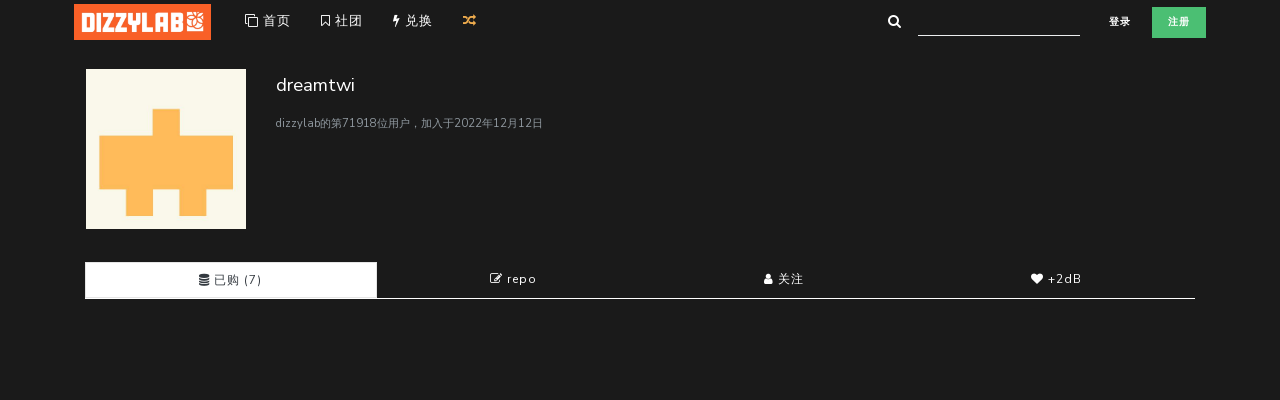

--- FILE ---
content_type: text/html; charset=utf-8
request_url: https://www.dizzylab.net/u/71918/music/
body_size: 7058
content:
<!DOCTYPE html>
<html lang="zh-CN">
<head>
<meta name="Content-Type" content="text/html;charset=utf-8" />
<meta name="viewport" content="width=device-width, initial-scale=1, shrink-to-fit=no">
<link rel="shortcut icon" href='https://cdn.dizzylab.net/media/avatars/71918_dizzz.jpg'>
<title>dreamtwi的音乐 - dizzylab</title>
<meta name="description" content='dreamtwi的商品' />
<meta name="apple-mobile-web-app-capable" content="yes" />
<meta name="mobile-web-app-capable" content="yes" />
<link rel="apple-touch-icon" href="https://cdn.dizzylab.net/static/icon-76%402x.png">
<meta name="theme-color" content="#1a1a1a">
<meta name="google-site-verification" content="ImTt9P4WCDaeHvou9SSqOxp3vuDrlomYseQjmL6_D68" />
<meta name="baidu-site-verification" content="7qHQCZM3OY" />
<link rel='stylesheet' href="https://cdnjs.loli.net/ajax/libs/font-awesome/4.7.0/css/font-awesome.min.css" type='text/css'/>
<link rel='stylesheet' href="https://cdnjs.loli.net/ajax/libs/plyr/3.6.2/plyr.css" type='text/css'/>
<link rel='stylesheet' href="https://cdn.dizzylab.net/static/assets/css/bootstrap4.6.0.min.css" type='text/css'/>
<link rel='stylesheet' href="https://cdnjs.loli.net/ajax/libs/slick-carousel/1.9.0/slick.min.css" type='text/css'/>
<link rel='stylesheet' href="https://cdnjs.loli.net/ajax/libs/slick-carousel/1.9.0/slick-theme.min.css" type='text/css'/>
<link rel='stylesheet' href="https://cdn.dizzylab.net/static/assets/css/dizzz.css?version=31" type='text/css'/>
<script src="https://cdnjs.loli.net/ajax/libs/plyr/3.6.2/plyr.min.js"></script>
<script src="https://cdn.dizzylab.net/static/assets/js/jquery3.3.1.min.js"></script>
<script>
        // capturing play action
        const bc = new BroadcastChannel('player_channel');
        bc.onmessage = function (ev) {
            if(typeof radio !== 'undefined')radio.pause();
            if(typeof plyrplayer !== 'undefined')plyrplayer.pause();
        }
    </script>
</head>
<body class='bg-primary p-0 m-0'>
<div class="container bg-transparent" style="margin-bottom: 24px;padding-inline: 27px;">
<div class="row bignav justify-content-between">
<div class="col-auto">
<div class="row">
<div class="col-auto p-1 d-block d-lg-none">
<a class="border-0" type="button" style="margin-top: 2px;" onclick="opencloseside()">
<i class="fa fa-2x fa-bars text-light" aria-hidden="true"></i>
</a>
</div>
<div class="col-auto p-1 d-none d-lg-block">
<a class="p-0" href="/"><img src="https://cdn.dizzylab.net/static/dl-n1.jpg" height="35.5" alt="" /></a>
</div>
<div class="col p-1 d-none d-lg-block">
<div class="row p-2" style="margin-left: 3px">
<a class="text-light col-auto text-weight-bold navtab" href="/" style="font-size: small"><i class="fa fa-clone"></i> 首页</a>
<a class="text-light col-auto text-weight-bold navtab" href="/label/" style="font-size: small"><i class="fa fa-bookmark-o"></i> 社团</a>
<a class="text-light col-auto text-weight-bold navtab" href="/redeem/" style="font-size: small"><i class="fa fa-flash"></i> 兑换</a>
<a class="text-warning col-auto text-weight-bold navtab" href="/shuffle/" target="_blank" style="font-size: small"><i class="fa fa-random"></i></a>
</div>
</div>
</div>
</div>
<div class="col-auto">
<div class="row">
<div class="col-auto p-1 d-none d-lg-block">
<form action="/search">
<div class="form-row align-items-center p-0 m-0">
<div class="col-auto">
<div class="input-group">
<div class="input-group-prepend">
<div class="input-group-text bg-transparent">
<i class="fa fa-search text-white" style="margin-top: -2px"></i>
</div>
</div>
<input type="text" class="form-control form-control-sm search-field bg-transparent text-light border-bottom" type="search" name="s" id="search-field" aria-label="Search" placeholder='' style="margin-left: -8px;margin-top: -2px;">
</div>
</div>
</div>
</form>
</div>
<div class="col-xs-10 p-1 align-self-center">
<a class="d-lg-none" href="/">
<img src="https://cdn.dizzylab.net/static/dl-n-88.jpg" height="32" style="margin-right: 12px;" alt="" />
</a>
<a class="btn btn-primary btn-sm" href="/albums/login/">登录</a>
<a class="btn btn-success btn-sm" href="/albums/register">注册</a>
</div>
</div>
</div>
</div>
</div>
<div class="d-block d-lg-none">
<div id="sidenav" class="sidenav bg-primary">
<div class="p-0">
<form class="form-inline m-3" action="/search">
<input class="form-control search-field form-control-sm text-light border bg-transparent" type="search" name="s" id="search-field-m" aria-label="Search" placeholder='在这里搜索'>
</form>
<a class="nav-link text-light text-weight-bold navtab p-3" href="/"><i class="fa fa-clone"></i> 首页</a></a>
<a class="nav-link text-light text-weight-bold navtab p-3" href="/label/"><i class="fa fa-bookmark-o"></i> 社团</a>
<a class="nav-link text-light text-weight-bold navtab p-3" href="/redeem/"><i class="fa fa-flash"></i> 兑换</a>
<a class="nav-link text-warning text-weight-bold navtab p-3" href="/shuffle/" target="_blank"><i class="fa fa-random"></i> 随便听听</a>
</div>
</div>
<style>.bignav{z-index:514;position:relative;}.sidenav{height:100%;width:0;position:fixed;z-index:114;top:0;left:0;overflow-x:hidden;padding-top:45px;transition:0.24s;}#main{transition:margin-left .14s;}.navtab:hover{text-decoration:none;}</style>
<script>
        var sideopen = false;

        function opencloseside() {
            sideopen ? $("#sidenav").width(0).css({left:-250}) : $("#sidenav").width(250).css({left:0});
            sideopen = !sideopen;
        }

    </script>
</div>
<div class="container bg-primary">
<div class="row justify-content-center align-items-center">
<div class="col p-0">
<div class='row m-0' style="padding:1px">
<div class='col-6 col-md-2'>
<img src="https://cdn.dizzylab.net/media/avatars/71918_dizzz.jpg" width="100%" style="float:left">
</div>
<div class="col">
<h1>
dreamtwi
</h1>
<p style='margin-top:12px'></p>
<h2 class='text-muted' style='margin-top:12px'>dizzylab的第71918位用户，加入于2022年12月12日</h2>
</div>
</div>
<div class="col align-self-start" style="margin-top:32px">
<div class="row border-0 p-0 m-0" aria-expanded="false" aria-label="Toggle navigation">
<div class="col p-0 m-0">
<nav class="nav nav-pills nav-fill bg-primary p-0 m-0 border-bottom border-1 border-light" role="tablist">
<a class="nav-item nav-link m-0 bg-light text-dark active" style='font-size:0.75rem' href="/u/71918/music"><i class="fa fa-database"></i> 已购 (7)</a>
<a class="nav-item nav-link m-0 bg-primary text-light" style='font-size:0.75rem' href="/u/71918/review"><i class="fa fa-pencil-square-o"></i> repo</a>
<a class="nav-item nav-link m-0 bg-primary text-light" style='font-size:0.75rem' href="/u/71918/following"><i class="fa fa-user"></i> 关注</a>
<a class="nav-item nav-link m-0 bg-primary text-light" style='font-size:0.75rem' href="/u/71918/likes"><i class="fa fa-heart"></i> +2dB</a>
</nav>
</div>
</div>
<div id="discs" class="row justify-content-start align-items-end p-0" style="margin:0;margin-top: 16px">
</div>
<div id="playerboxblock" class="playerbox p-2" style="max-width: 350px;visibility: hidden;" id="ctrl_box">
<div class="text-light text-right m-0 p-0" data-toggle="collapse" href="#coplayer" role="button" aria-expanded="false" aria-controls="coplayer">
<i class="fa fa-caret-down p-1 bg-light text-primary text-center border-0" style="position: absolute;width:70px;height: 20px;top:58px;font-size: x-small;"></i>
<img id='player_disccover' data-src="" src='https://cdn.dizzylab.net/static/holder_cover.jpg' width="70px" height="70px" class="lazyload p-0 border-0 border-light" />
</div>
<div class="p-2 m-0 bg-primary border border-light collapse" id="coplayer">
<div class="row p-1">
<div class="col-12">
<a id='player_discurl' target="_blank">
<span class="badge badge-primary text-warning border border-warning float-right p-2" style="margin-left: 6px;">前往商品页面</span>
<p id='player_title' class="text-light p-0 m-0 text-truncate" style="font-size:medium;">GREAT ALBUM</p>
</a>
<a id='player_labelurl' target="_blank">
<p id='player_label' class="text-light p-0 m-0 text-truncate">this is a good label! </p>
</a>
</div>
</div>
<div class="row p-1">
<div class="col-12" style="margin-top: 6px;">
<div class="playlist" onclick="bc.postMessage('stop!');">
<audio class="plyr" preload='none' controls style='margin-top:6px'></audio>
<ul id="player_list" class='playlist--list scrollit' style='margin-top:6px'>
<li id="player_dummy" style="font-size:12px" data-id="0" data-audio="" title='thisisatitle - wow!auther'>
<div class='rollbox'>
<div class="row justify-content-between align-items-center w-100">
<div class="col-12">
<span id="player_item_title" class="text-truncate w-100" style="padding-top: 2px;">1. thisisatitle - wow!auther</span>
</div>
</div>
</div>
</li>
</ul>
</div>
<style type="text/css" scoped>.plyr--audio .plyr__controls{padding:0;background-color:rgb(26,26,26);}.scrollit{max-height:250px;overflow-x:auto;}</style>
</div>
</div>
</div>
<div style="display: none;">
<li id="player_item" style="font-size:12px" data-id="0" data-audio="">
<div class='rollbox'>
<div class="row justify-content-between align-items-center w-100">
<div class="col-12">
<span id="player_item_title" class="text-truncate w-100 t-title" style="padding-top: 2px;height:12px">1. thisisatitle - wow!auther</span>
</div>
</div>
</div>
</li>
</div>
</div>
<style>.playerbox{overflow:hidden;position:fixed;bottom:0;right:0;z-index:999;}</style>
<script>

                            var nowindex = 0;
                            var allpage = 1;
                            var pagecount = 20;
                            var sort = 'ad';
                            var token = '';

                            var loadtrigger = false;
                            var loading = false;

                            function needmorediscs(
                                index,sort
                            ){
                                loading = true;
                                $.ajax({
                                    url: `/apis/getotheruserinfo/?l=${index * pagecount}&r=${(index + 1) * pagecount}&uid=71918&token=`,
                                    type: 'get',
                                    timeout: 300000,
                                    async: true,
                                    success: function(data) {

                                        //$("#discs").empty(); // clear all child nodes
                                        var objs = eval(data);              
                                        objs.discs.forEach(obj => {
                                            createdisc(obj);
                                        });
                                        //$(window).scrollTop(0); //$("#discs").offset().top

                                        $("#btn_next").html('显示全部');
                                        $("#btn_next").css("visibility", "visible");
                                        if (!objs.canshowmore) $("#btn_next").remove();

                                        loading = false;

                                    }
                                });
                            };

                        function createdisc(obj){
                            var id = obj.id
                            const discblock = $('#disctemp').clone().attr('id', "d_" + id).appendTo('#discs');
                            discblock.css("visibility", "visible").slideDown();

                            discblock.find('#disccover').attr("data-src", obj.cover);
                            discblock.find('#disccover').addClass('lazyload')

                            discblock.find('#discurl').attr("href", '/d/' + obj.id );

                            discblock.find('#disctitle').text(obj.title);
                            //discblock.find('#disctitle').attr("href", '/d/' + obj.id );
                            discblock.find('#disclabel').text('@'+obj.label);
                            discblock.find('#disclabel').attr("href", '/l/' + obj.label );
                            if(!obj.onlyhavegift)discblock.find('#disctitle_btn').attr("onclick", `updateplayer("${obj.id}")` );
                            else discblock.find('#disctitle_ctrl').remove();
                            
                            if(obj.ishires)discblock.find('#hires').css("visibility", "visible")

                            if(obj.boost)discblock.find('#discboost').css("visibility", "visible").find('#boostnum').html(`<i class="fa fa-angle-double-up"> ${obj.boost}%</i>`);
                            if(obj.comment)discblock.find('#comment').css("visibility", "visible").html(`<i class="fa fa-comment" aria-hidden="true"></i> ${obj.comment}`).attr("title", obj.comment);

                            discblock.css("visibility", "visible");
                        }
                        function updateplayer(discid){
                            $.ajax({
                                url: `/apis/getthisdicsinfo/?discid=${discid}&token=`,
                                type: 'get',
                                timeout: 300000,
                                async: true,
                                success: function(data) {

                                    var obj = eval(data);      
                                    
                                    $("#player_list").empty(); // clear all child nodes

                                    const playerboxblock = $('#playerboxblock');

                                    playerboxblock.find('#player_disccover').attr("data-src", obj.cover);
                                    //playerboxblock.find('#player_disccover').attr("data-src", 'https://via.placeholder.com/800.jpg');
                                    playerboxblock.find('#player_disccover').addClass('lazyload')
                                    //$("link[rel*='icon']").attr("href", obj.cover);

                                    playerboxblock.find('#player_title').text(obj.title);
                                    playerboxblock.find('#player_label').text("@"+obj.label);
                                    playerboxblock.find('#player_discurl').attr("href", '/d/' + obj.id );
                                    playerboxblock.find('#player_labelurl').attr("href", '/l/' + obj.label );

                                    playerboxblock.css("visibility", "visible")

                                    obj.tracks.forEach(track => {
                                        
                                        var id = track.id
                                        const itemblock = $('#player_item').clone().attr('id', "player_item_" + id).appendTo('#player_list');
                                        itemblock.css("visibility", "visible").slideDown();
                                        
                                        itemblock.attr("data-id", parseInt(track.id) -1 );
                                        itemblock.attr("data-audio", track.url );
                                        //itemblock.attr("title", `${track.title} - ${track.authers}`);
                                        itemblock.find('#player_item_title').text( `${track.title} - ${track.authers}` );

                                    });

                                    // rebuild player
                                    player = document.querySelector('.playlist');
                                    songs = player.querySelectorAll('.playlist--list li');
                                    i=0;
                                    active = null;
                                    for(i = 0; i < songs.length; i++) {
                                        songs[i].onclick = changeChannel;
                                    }
                                    setSource( getId(songs[0]), buildSource(songs[0]) );
                                    radio.play();
                                    bc.postMessage('stop!');

                                }

                            });

                            $('#coplayer').collapse({
                                toggle: true
                            })

                        }

                        window.onload = function(){

                            needmorediscs(0,'ad');

                            //bind play button
                            $("audio").bind("play",function (){
                                bc.postMessage('stop!');
                            });

                        }
                        window.onscroll = function(ev) {
                            if ((window.innerHeight + window.scrollY) >= document.body.offsetHeight) {
                                if (loadtrigger && !loading){
                                    nowindex++;
                                    needmorediscs(nowindex,sort)
                                }
                            }
                        };

                        function changebtn(el){
                            $(el).html('<div class="spinner-border spinner-border-sm" role="status"><span class="sr-only"></span></div>')
                        }
                        </script>
<div style="display: none;">
<div id='disctemp' class="col-xs-12 col-sm-12 col-md-4 col-lg-3 col-xl-3 p-0 m-0">
<div class="card border-0" style="margin-bottom: 36px;">
<div class="card-body border-0 bg-primary p-2">
<a id='discurl' href="" target="_blank">
<div class="thumbnail">
<div class='album_cover'>
<img id='disccover' data-src="" src='https://cdn.dizzylab.net/static/holder_cover.jpg' width="100%" class="lazyload p-0" />
</div>
<div class="caption post-content">
<img id='hires' src="https://cdn.dizzylab.net/static/hires.jpg" width="10%" height="10%" style="margin:4px;float:left;visibility: hidden;" title='这是一张Hi-Res专辑'/>
</div>
</div>
</a>
</div>
<div class="card-footer border-0 bg-primary p-2" style="height:100px">
<div id="disctitle_btn" class="row p-0 m-0 justify-content-start align-items-center" role="button" title=''>
<div id="disctitle_ctrl" class="col-auto p-0 m-0">
<p class="text-center align-self-baseline text-muted" style="margin-right: 6px;">
<i class="fa fa-play" aria-hidden="true"></i>
</p>
</div>
<div class="col-11 p-0 m-0">
<div id='discboost' style="float: right;visibility: hidden;">
<p id="boostnum" class="bg-success p-1" style="font-size: smaller"><i class="fa fa-angle-double-up"></i> 100%</p>
</div>
<p id='disctitle' class="text-light text-truncate" style="font-size:small;margin-top: 3px;"></p>
</div>
</div>
<hr style="background-color:rgb(126, 126, 126);margin-top: -3px;margin-bottom: 6px;" />
<div class="row justify-content-between">
<div class="col-8">
<h4 class="text-truncate">
<a id='disclabel' role="button" href="" target="_blank" style="font-size:smaller"></a>
</h4>
</div>
</div>
<h4 id="comment" class="text-muted truncate-limit" style="visibility: hidden;margin-top: 6px;">
<i class="fa fa-comment" aria-hidden="true"> </i>
</h4>
</div>
</div>
</div>
<a id='thistag' href="" class="text text-info" style="margin-right: 6px" target="_blank">#</a>
</div>
<nav aria-label="Page navigation bg-primary d-flex align-items-end" style='margin-top:-10px;padding:10px;width: 100%;'>
<div class="btn-group w-100" role="group" style="margin-top:36px;margin-bottom: 16px;">
<button class="btn btn-dark" id="btn_next" style="visibility: hidden;" onclick="nowindex++;needmorediscs(nowindex,sort);changebtn(this);loadtrigger=true">显示全部</button>
</div>
</nav>
<style>li{cursor:pointer;}.truncate-limit{overflow:hidden;text-overflow:ellipsis;display:-webkit-box;-webkit-line-clamp:2;-webkit-box-orient:vertical;}</style>
</div>
</div>
</div>
</div>
<div id="footer">
<div class="container">
<div class='justify-content-center' style='margin-top:12px'>
<div class='row'>
<div class='col'>
<p class="text-center text-muted" style="margin:6px;margin-top:12px;margin-bottom:12px;">
@dizzylab
// <a class="text-muted" target="_blank" href="https://beian.miit.gov.cn">粤ICP备2023012417号-2</a>
/ 粤网文(2023)1846-132号
/ 节目制作经营许可证（京）字第09124号
<br>Links //
<a href='https://myu.dizzylab.net' class="text-muted" target='_blank'>
時古月雨
</a>
/
<a href='https://yondervoice.net' class="text-muted" target='_blank'>
Yonder Voice
</a>
//
<a class="text-warning" target='_blank' href="/app">APP</a>
//
<a target='_blank' href="/ranking">排行榜</a>
/
<a target='_blank' href="/help">遇到问题?</a>
/
<a class="text-success" target='_blank' href='/setup'>
社团入驻
</a>
</p>
</div>
</div>
</div>
</div>
</div>
<script src="https://cdnjs.loli.net/ajax/libs/popper.js/1.14.4/umd/popper.js"></script>
<script src="https://cdnjs.loli.net/ajax/libs/lightbox2/2.10.0/js/lightbox.min.js"></script>
<script async src="https://cdn.dizzylab.net/static/assets/js/bootstrap4.6.0.min.js"></script>
<script async src="https://cdnjs.loli.net/ajax/libs/slick-carousel/1.9.0/slick.min.js"></script>
<script defer src="https://cdn.dizzylab.net/static/assets/js/dizzz.js?version=103"></script>
<script async src="https://cdnjs.loli.net/ajax/libs/lazysizes/5.3.0/lazysizes.min.js"></script>
<script async>
        window.dataLayer = window.dataLayer || [];
        function gtag() { dataLayer.push(arguments); }
        gtag('js', new Date());
        window.addEventListener('load', function () {
            var s = document.createElement('script');
            s.src = "https://www.googletagmanager.com/gtag/js?id=UA-130196023-1";
            s.async = true;
            document.body.appendChild(s);
            gtag('config', 'UA-130196023-1');
        });
    </script>
<script async>
        var curProtocol = window.location.protocol.split(':')[0];
        if (curProtocol === 'https') {
            !function(){var e=/([http|https]:\/\/[a-zA-Z0-9\_\.]+\.baidu\.com)/gi,r=window.location.href,t=document.referrer;if(!e.test(r)){var o="https://sp0.baidu.com/9_Q4simg2RQJ8t7jm9iCKT-xh_/s.gif";t?(o+="?r="+encodeURIComponent(document.referrer),r&&(o+="&l="+r)):r&&(o+="?l="+r);var i=new Image;i.src=o}}(window);
        }
        else {
            !function(){var e=/([http|https]:\/\/[a-zA-Z0-9\_\.]+\.baidu\.com)/gi,r=window.location.href,o=document.referrer;if(!e.test(r)){var n="//api.share.baidu.com/s.gif";o?(n+="?r="+encodeURIComponent(document.referrer),r&&(n+="&l="+r)):r&&(n+="?l="+r);var t=new Image;t.src=n}}(window);
        }
    </script>
</body>
</html>

--- FILE ---
content_type: text/css
request_url: https://cdn.dizzylab.net/static/assets/css/dizzz.css?version=31
body_size: 637
content:
.post-content {
  top:0;
  left:0;
  position: absolute;
}

.thumbnail{
  position:relative;
}

/* footer */
html {
  position: relative;
  min-height: 100%;
}
body {
  /* Margin bottom by footer height */
  padding-top: 60px;
  margin-bottom: 10px;
}

#footer {
  position: absolute;
  bottom: 0;
  width: 100%;
  /* Set the fixed height of the footer here */
  height: 0px;
  font-size:4;
  color:#272626;
}

/*player*/
.playlist--list {
  list-style: none;
  margin: -1px 0 0 0;
  padding: 0;
  font-size: 16px;
  line-height: .95;
  color: #f1f1f1;
  background-color:#1a1a1a;
}
.playlist--list li {
  margin: 0;
  padding: 0;
  cursor: pointer;
  padding: 15px 10px;
  background-color:#1a1a1a;
  border-top: none;
}
.playlist--list li:first-child {
  background-color:#1a1a1a;
}
.playlist--list li:hover {
  background-color: #3498db;
  color: #ffffff;
  transition: all 0.11s ease-in;
}
.playlist--list li.active {
  background-color: #ffffff;
  color: #1a1a1a;
}
.playlist--list li.hover-effect {
  transition: all 0.11s ease-in;
}

.playlist--list li:hover .rollbox .t-title {
  overflow: visible;
  animation:scrolltext 7s linear infinite;
  animation-delay: 0.8s;
}
/* moving */
@keyframes scrolltext{
  0% {left:100%;opacity: 0;}
  10% {opacity: 1;}
  90% {opacity: 1;}
  100% {left:-100%;opacity:0;}
}
.t-title{
  display: block;
  overflow: hidden;
  text-overflow: ellipsis;
  white-space: nowrap;
}
.rollbox {
  height: 16px;
  padding:3px;
  overflow: hidden;
  position: relative;
  pointer-events: none;
}
.rollbox span {
  position: absolute;
  white-space: nowrap;
  transform: translateX(0);
  overflow: visible;
}

/*cover*/
.album_cover {
  position: relative;
  width: 100%;
  height: 100%;
  margin: 0px;
}
.album_cover_content {
  position: absolute;
  width: 100%;
  opacity: 0;
  display: block;
  transition: transform 1s;
  transform-style: preserve-3d;
}
.album_cover::after {
  pointer-events: none;
  content: '';
  position: absolute;
  top: 0;
  right: 0;
  bottom: 0;
  left: 0;
  box-shadow: inset 0 0 0 0 rgba(255,255,255,.8);
  transition: box-shadow .1s ease;
}
.album_cover:hover::after {
  box-shadow: inset 0 0 0 3px rgba(255,255,255,.8);
}
.album_cover:hover .album_cover_content {
  transform: translateY(calc(-100%));
  opacity: 1;
  transition: 0.3s;
}

h1 {
  font-size: 1.15rem;
  color: #ffffff;
  text-transform: none;
  font-weight: normal;
  line-height: 1.7;
  letter-spacing: normal
}
h2 {
  font-size: 0.7rem;
  color: #ffffff;
  text-transform: none;
  font-weight: normal;
  line-height: 1.5;
  letter-spacing: normal
}
h3 {
  font-size: 0.74rem;
  color: #e7e7e7;
  text-transform: none;
  font-weight: 300;
  letter-spacing: normal
}
h4 {
  font-size: 0.8rem;
  color: #ffffff;
  text-transform: none;
  font-weight: normal;
  line-height: 1.5;
  letter-spacing: normal
}
h5 {
  font-size: 0.75rem;
  color: #ffffff;
  text-transform: none;
  font-weight: normal;
  line-height: 1.5;
  letter-spacing: normal
}
p {
  font-size: 0.75rem;
  color: #ffffff;
  text-transform: none;
  font-weight: normal;
}

a {
  color: #e7e7e7;
}

.card {
  background-color:#1a1a1a;
}

/*plyr layout*/
.plyr--audio .plyr__controls {
  background-color:#1a1a1a;
  color: #ffffff;
}

ol.carousel-indicators {
  position: absolute;
  width: 100%;
  bottom: 0;
  margin: 0;
  left: 0;
  right: 0;
}

ol.carousel-indicators li,
ol.carousel-indicators li.active {
  float: left;
  width:100%;
  height: 3px;
  margin: 0;
  border-radius: 0;
  border: 0;
}

.nav {
  background-color: #1a1a1a;
}

.page-link {
  position: relative;
  display: block;
  padding: 0.5rem 0.75rem;
  margin-left: -1px;
  line-height: 1.25;
  color: #fff;
  background-color: #1a1a1a;
  border: 1px solid #1a1a1a;
}
.page-item.disabled .page-link {
  color: #78CAD2;
  pointer-events: none;
  color: #fff;
  cursor: auto;
  background-color: #000;
  border-color: #000;
}
.page-item.active .page-link {
  z-index: 1;
  color: #fff;
  background-color: #1a1a1a;
  border-color: rgb(235, 235, 235);
}
.page-link:focus, .page-link:hover {
  color: #1a1a1a;
  text-decoration: none;
  background-color: #003C00;
  border-color: #AEFF5E;
}


--- FILE ---
content_type: application/javascript
request_url: https://cdn.dizzylab.net/static/assets/js/dizzz.js?version=103
body_size: 1400
content:

var radio = new Plyr(document.querySelector('.plyr'),{
	'controls' : ['play', 'progress', 'current-time', 'mute', 'volume'],
	'blankVideo' : 'https://cdn.dizzylab.net/static/blank.mp4'
});
var player = document.querySelector('.playlist');
var songs = player.querySelectorAll('.playlist--list li');
var i;
var active = null;

for(i = 0; i < songs.length; i++) {
	songs[i].onclick = changeChannel;
}

setSource( getId(songs[0]), buildSource(songs[0]) );

document.querySelector('.plyr').addEventListener('ended', nextSong);

function changeChannel(e) {
	setSource( getId(e.target), buildSource(e.target), true );
}

function getId(el) {
	return Number(el.getAttribute('data-id'));
}

function buildSource(el) {
	var obj = [{
		src: el.getAttribute('data-audio'),
		type: 'audio/mpeg'
	}];
	return obj;
}

function setSource(selected, sourceAudio, play) {
	if(active !== selected) {
		active = selected;
		radio.source = {
			type: 'audio',
			title: 'test',
			sources: sourceAudio
		};

		for(var i = 0; i < songs.length; i++) {
			if(Number(songs[i].getAttribute('data-id')) === selected) {
				songs[i].className = 'active hover-effect';
			} else {
				songs[i].className = '';
			}
		}

		if(play) {
			radio.play();
		}
	} else {
		radio.togglePlay();
	}
}

function nextSong(e) {
	var next = active + 1;

	if(next < songs.length) {
		setSource( getId(songs[next]), buildSource(songs[next]), true );
	}
}

/*ajax load something*/
function loadmore(discid,l,r,index,size) {

	$.ajax({
		url: 'https://www.dizzylab.net/albums/getbuyers/?discid='+discid+'&l='+l+'&r='+r,
		type: 'get',
		timeout: 300000,
		async: true,
		success: function(data) {

			var objs = eval(data);

			//$('#likes_indicator').text('+' + (objs.likes*2) +'dB');

			/*
			if (objs.canshowmore == false){
				$('#btn_showmore').remove();
			}
			*/

			for(var i = 0;i<objs.avatar_url.length;i++){

				if (objs.redeemit[i]){

					$('#buyers' + index).append(
						"<a href='"+ objs.user_url[i]+"' data-toggle='tooltip' title='<img src="+objs.avatar_url[i]+" width=100% /><br>"+objs.names[i]+"'>" +
							"<img width='33vw' height='33vw' style='padding:0px;margin:1px;border-style:solid;border-width:1px;border-color:#e9b72d'src=" + objs.avatar_url[i] + "/>" +
						"</a>"
					)

				}else if(objs.prebuyer[i]){

					$('#buyers' + index).append(
						"<a href='"+ objs.user_url[i]+"' data-toggle='tooltip' title='<img src="+objs.avatar_url[i]+" width=100% /><br>"+objs.names[i]+"'>" +
							"<img width='33vw' height='33vw' style='padding:0px;margin:1px;border-style:solid;border-width:1px;border-color:#4dd52b'src=" + objs.avatar_url[i] + "/>" +
						"</a>"
					)

				}else{

					$('#buyers' + index).append(
						"<a href='"+ objs.user_url[i]+"' data-toggle='tooltip' title='<img src="+objs.avatar_url[i]+" width=100% /><br>"+objs.names[i]+"'>" +
							"<img width='33vw' height='33vw' style='padding:0px;margin:1px;'src=" + objs.avatar_url[i] + "/>" +
						"</a>"
					)

				}

			}

			$("[data-toggle='tooltip']").tooltip({
                animated: 'fade',
                placement: 'top',
                html: true
            });
			
		},
		failure: function(data) { 
			alert('Got an error dude');
		}
	});

};

//page
var maxcount_comment = 6;
l_comment = 0;
r_comment = maxcount_comment;
function loadmore_comment(discid) {

	$.ajax({
		url: 'https://www.dizzylab.net/albums/getdisccomment/?discid='+discid+'&l='+l_comment+'&r='+r_comment,
		type: 'get',
		timeout: 300000,
		async: true,
		success: function(data) {

			var objs = eval(data);

			if (objs.canshowmore == false){
				$('#btn_showmore_comment').remove();
			}
			for(var i = 0;i<objs.avatar_url.length;i++){

				if (objs.redeemit[i]){

					$('#commentbox').append(
						"<div class='media'>" +
						"<a class='media-left' href='" + objs.user_url[i] + "'>" + 
							"<img class='thumbnail' width='50' height='50' style='padding:0px;border-style:solid;border-width:1px;border-color:#e9b72d;margin:1px;float:left;margin-right:6px'src='" + objs.avatar_url[i] + "'/></a>" +
						"<div class='media-body'>" + "<a class='text-info' style='font-size:10px;padding:0;color:#1485ee;' href="+objs.user_url[i] +
							">" + objs.user_names[i] + "💿</a><p style='font-size:12px;'>" + objs.disc_comment[i] + "</p></div>" +
						"</div>"
					)

				}else if(objs.prebuyer[i]){

					$('#commentbox').append(
						"<div class='media'>" +
						"<a class='media-left' href='" + objs.user_url[i] + "'>" + 
							"<img class='thumbnail' width='50' height='50' style='padding:0px;border-style:solid;border-width:1px;border-color:#4dd52b;margin:1px;float:left;margin-right:6px'src='" + objs.avatar_url[i] + "'/></a>" +
						"<div class='media-body'>" + "<a class='text-info' style='font-size:10px;padding:0;color:#1485ee;' href="+objs.user_url[i] +
							">" + objs.user_names[i] + "🏧</a><p style='font-size:12px;'>" + objs.disc_comment[i] + "</p></div>" +
						"</div>"
					)

				}else{

					$('#commentbox').append(
						"<div class='media'>" +
						"<a class='media-left' href='" + objs.user_url[i] + "'>" + 
							"<img class='thumbnail' width='50' height='50' style='padding:0px;margin:1px;float:left;margin-right:6px'src='" + objs.avatar_url[i] + "'/></a>" +
						"<div class='media-body'>" + "<a class='text-info' style='font-size:10px;padding:0;color:#1485ee;' href="+objs.user_url[i] +
							">" + objs.user_names[i] + "</a><p style='font-size:12px;'>" + objs.disc_comment[i] + "</p></div>" +
						"</div>"
					)

				}

			}

			/*
			//move to bottom
			if (l_comment > maxcount_comment){
				$("html, body").animate({ scrollTop: $('commentbox').scrollHeight });
			}
			*/
			
		},
		failure: function(data) { 
			alert('Got an error dude');
		}
	});

	l_comment += maxcount_comment;
	r_comment += maxcount_comment;

};

function resetmaxcount(){

	l = 0;
	r = maxcount;

	l_comment = 0;
	r_comment = maxcount_comment;
	
}

//check
var thisInterval = undefined

function startcheck(discid,tradeno){

	thisInterval = setInterval(function(){
		checkpay(discid,tradeno);
	},3000);
	setTimeout(function(){
		clearInterval(thisInterval);
		window.location.href = 'https://www.dizzylab.net/albums/d/'+discid;
	}, 330000);

};
function checkpay(discid,tradeno){

	var preRequest = undefined

	preRequest = $.ajax({
		url: 'https://www.dizzylab.net/albums/ajaxcheckpay/?discid='+discid+'&tn='+tradeno,
		type: 'get',
		timeout: 300000,
		async: true,
		success: function(data) {

			var objs = eval(data);

			if (objs.paid == true){
				
				clearInterval(thisInterval);
				window.location.href = 'https://www.dizzylab.net/albums/d/'+discid;

			}
			
		},
		failure: function(data) { 
			alert('Got an error dude');
		}
	});

};
function stopandrefresh(discid){
	window.location.href = 'https://www.dizzylab.net/albums/d/'+discid;
}

//pack
var thisInterval_pack = undefined
function startcheck_pack(packid,tradeno){

	thisInterval_pack = setInterval(function(){
		checkpay_pack(packid,tradeno);
	},3000);
	setTimeout(function(){
		clearInterval(thisInterval_pack);
		window.location.href = 'https://www.dizzylab.net/albums/pack/?pk='+packid;
	}, 330000);

};
function checkpay_pack(packid,tradeno){

	var preRequest = undefined

	preRequest = $.ajax({
		url: 'https://www.dizzylab.net/albums/ajaxcheckpay_pack/?pk='+packid+'&tn='+tradeno,
		type: 'get',
		timeout: 300000,
		async: true,
		success: function(data) {

			var objs = eval(data);

			if (objs.paid == true){
				
				clearInterval(thisInterval);
				window.location.href = 'https://www.dizzylab.net/albums/buy_result/';

			}
			
		},
		failure: function(data) { 
			alert('Got an error dude');
		}
	});

};

//goods
var thisInterval_cart = undefined
function startcheck_cart(userid,tradeno){

	thisInterval_cart = setInterval(function(){
		checkpay_cart(userid,tradeno);
	},3000);
	setTimeout(function(){
		clearInterval(thisInterval_cart);
		window.location.href = '/albums/purchases';
	}, 330000);

};
function checkpay_cart(userid,tradeno){

	var preRequest = undefined

	preRequest = $.ajax({
		url: '/albums/ajaxcheckpay_cart/?g='+userid+'&tn='+tradeno,
		type: 'get',
		timeout: 300000,
		async: true,
		success: function(data) {

			var objs = eval(data);

			if (objs.paid == true){
				
				clearInterval(thisInterval_cart);
				window.location.href = '/albums/purchases';

			}
			
		},
		failure: function(data) { 
			alert('Got an error dude');
		}
	});

};

